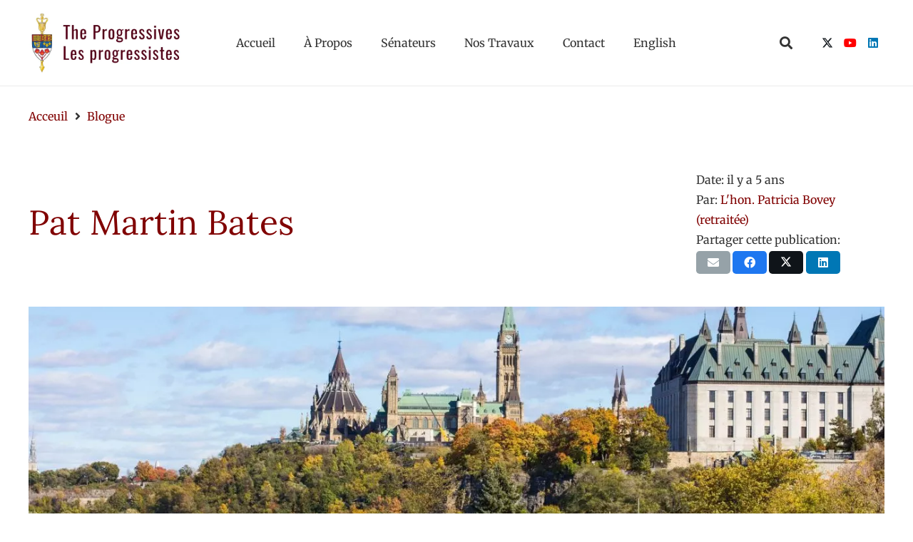

--- FILE ---
content_type: text/html; charset=UTF-8
request_url: https://theprogressives.ca/fr/blogue/pat-martin-bates/
body_size: 12974
content:
<!DOCTYPE HTML>
<html lang="fr-FR">
<head>
	<meta charset="UTF-8">
	<title>Pat Martin Bates - The Progressive Senate Group</title>
<meta name='robots' content='max-image-preview:large' />
<link rel="alternate" hreflang="en" href="https://theprogressives.ca/blog/pat-martin-bates/" />
<link rel="alternate" hreflang="fr" href="https://theprogressives.ca/fr/blogue/pat-martin-bates/" />
<link rel="alternate" hreflang="x-default" href="https://theprogressives.ca/blog/pat-martin-bates/" />
<link rel='dns-prefetch' href='//fonts.googleapis.com' />
<link rel='dns-prefetch' href='//fonts.gstatic.com' />
<link rel='dns-prefetch' href='//ajax.googleapis.com' />
<link rel='dns-prefetch' href='//apis.google.com' />
<link rel='dns-prefetch' href='//google-analytics.com' />
<link rel='dns-prefetch' href='//www.google-analytics.com' />
<link rel='dns-prefetch' href='//ssl.google-analytics.com' />
<link rel='dns-prefetch' href='//youtube.com' />
<link rel='dns-prefetch' href='//s.gravatar.com' />
<link rel='dns-prefetch' href='//hb.wpmucdn.com' />
<link href='//hb.wpmucdn.com' rel='preconnect' />
<link rel="alternate" type="application/rss+xml" title="The Progressive Senate Group &raquo; Flux" href="https://theprogressives.ca/fr/feed/" />
<link rel="alternate" type="application/rss+xml" title="The Progressive Senate Group &raquo; Flux des commentaires" href="https://theprogressives.ca/fr/comments/feed/" />
<link rel="alternate" title="oEmbed (JSON)" type="application/json+oembed" href="https://theprogressives.ca/fr/wp-json/oembed/1.0/embed?url=https%3A%2F%2Ftheprogressives.ca%2Ffr%2Fblogue%2Fpat-martin-bates%2F" />
<link rel="alternate" title="oEmbed (XML)" type="text/xml+oembed" href="https://theprogressives.ca/fr/wp-json/oembed/1.0/embed?url=https%3A%2F%2Ftheprogressives.ca%2Ffr%2Fblogue%2Fpat-martin-bates%2F&#038;format=xml" />
		<style>
			.lazyload,
			.lazyloading {
				max-width: 100%;
			}
		</style>
		<meta name="viewport" content="width=device-width, initial-scale=1">
<meta name="theme-color" content="#f5f5f5">
<meta property="og:locale:alternate" content="en_US">
<style id='wp-img-auto-sizes-contain-inline-css'>
img:is([sizes=auto i],[sizes^="auto," i]){contain-intrinsic-size:3000px 1500px}
/*# sourceURL=wp-img-auto-sizes-contain-inline-css */
</style>
<link rel='stylesheet' id='wphb-1-css' href='https://hb.wpmucdn.com/theprogressives.ca/ee0e8658-e34b-4d76-9a7a-225b420be9d3.css' media='all' />
<script></script><link rel="https://api.w.org/" href="https://theprogressives.ca/fr/wp-json/" /><link rel="alternate" title="JSON" type="application/json" href="https://theprogressives.ca/fr/wp-json/wp/v2/posts/841" /><link rel="EditURI" type="application/rsd+xml" title="RSD" href="https://theprogressives.ca/xmlrpc.php?rsd" />
<link rel='shortlink' href='https://theprogressives.ca/fr/?p=841' />
<meta name="generator" content="WPML ver:4.8.6 stt:1,4;" />
		<script>
			document.documentElement.className = document.documentElement.className.replace('no-js', 'js');
		</script>
				<style>
			.no-js img.lazyload {
				display: none;
			}

			figure.wp-block-image img.lazyloading {
				min-width: 150px;
			}

			.lazyload,
			.lazyloading {
				--smush-placeholder-width: 100px;
				--smush-placeholder-aspect-ratio: 1/1;
				width: var(--smush-image-width, var(--smush-placeholder-width)) !important;
				aspect-ratio: var(--smush-image-aspect-ratio, var(--smush-placeholder-aspect-ratio)) !important;
			}

						.lazyload, .lazyloading {
				opacity: 0;
			}

			.lazyloaded {
				opacity: 1;
				transition: opacity 400ms;
				transition-delay: 0ms;
			}

					</style>
				<script id="us_add_no_touch">
			if ( ! /Android|webOS|iPhone|iPad|iPod|BlackBerry|IEMobile|Opera Mini/i.test( navigator.userAgent ) ) {
				document.documentElement.classList.add( "no-touch" );
			}
		</script>
				<script id="us_color_scheme_switch_class">
			if ( document.cookie.includes( "us_color_scheme_switch_is_on=true" ) ) {
				document.documentElement.classList.add( "us-color-scheme-on" );
			}
		</script>
		<!-- SEO meta tags powered by SmartCrawl https://wpmudev.com/project/smartcrawl-wordpress-seo/ -->
<link rel="canonical" href="https://theprogressives.ca/fr/blogue/pat-martin-bates/" />
<meta name="description" content="J’ai eu le plaisir de m’entretenir avec CBC Nouveau-Brunswick au sujet d’un artiste de Saint-Jean, Pat Martin Bates. Cliquez sur le lien ci-dessous pour éco ..." />
<script type="application/ld+json">{"@context":"https:\/\/schema.org","@graph":[{"@type":"Organization","@id":"https:\/\/theprogressives.ca\/#schema-publishing-organization","url":"https:\/\/theprogressives.ca","name":"The Progressive Senate Group","logo":{"@type":"ImageObject","@id":"https:\/\/theprogressives.ca\/#schema-organization-logo","url":"https:\/\/theprogressives.ca\/wp-content\/uploads\/2021\/03\/logo-progressives-circle.jpg","height":60,"width":60}},{"@type":"WebSite","@id":"https:\/\/theprogressives.ca\/#schema-website","url":"https:\/\/theprogressives.ca","name":"The Progressive Senate Group - Parliamentary Senators working for Canadians","encoding":"UTF-8","potentialAction":{"@type":"SearchAction","target":"https:\/\/theprogressives.ca\/fr\/search\/{search_term_string}\/","query-input":"required name=search_term_string"},"image":{"@type":"ImageObject","@id":"https:\/\/theprogressives.ca\/#schema-site-logo","url":"https:\/\/theprogressives.ca\/wp-content\/uploads\/2021\/03\/logo-custom-progressives-stacked-text.jpg","height":250,"width":600}},{"@type":"BreadcrumbList","@id":"https:\/\/theprogressives.ca\/fr\/blogue\/pat-martin-bates\/?page&name=pat-martin-bates&category_name=blogue\/#breadcrumb","itemListElement":[{"@type":"ListItem","position":1,"name":"Home","item":"https:\/\/theprogressives.ca"},{"@type":"ListItem","position":2,"name":"Blogue","item":"https:\/\/theprogressives.ca\/fr\/categorie\/blogue\/"},{"@type":"ListItem","position":3,"name":"Pat Martin Bates"}]},{"@type":"Person","@id":"https:\/\/theprogressives.ca\/fr\/author\/progsenate\/#schema-author","name":"Webmaster"},{"@type":"WebPage","@id":"https:\/\/theprogressives.ca\/fr\/blogue\/pat-martin-bates\/#schema-webpage","isPartOf":{"@id":"https:\/\/theprogressives.ca\/#schema-website"},"publisher":{"@id":"https:\/\/theprogressives.ca\/#schema-publishing-organization"},"url":"https:\/\/theprogressives.ca\/fr\/blogue\/pat-martin-bates\/"},{"@type":"BlogPosting","headline":"Pat Martin Bates - The Progressive Senate Group","name":"Pat Martin Bates","description":"J\u2019ai eu le plaisir de m\u2019entretenir avec CBC Nouveau-Brunswick au sujet d\u2019un artiste de Saint-Jean, Pat Martin Bates. Cliquez sur le lien ci-dessous pour \u00e9co ...","url":"https:\/\/theprogressives.ca\/fr\/blogue\/pat-martin-bates\/","thumbnailUrl":"https:\/\/theprogressives.ca\/wp-content\/uploads\/2021\/03\/the-progressive-senate-group-parliament-hill-supreme-court-pixabay-pet_orient.jpg","dateModified":"2021-06-23 18:02:46","datePublished":"2021-03-06 11:55:29","image":[{"@type":"ImageObject","@id":"https:\/\/theprogressives.ca\/fr\/blogue\/pat-martin-bates\/#schema-article-image","url":"https:\/\/theprogressives.ca\/wp-content\/uploads\/2021\/03\/the-progressive-senate-group-parliament-hill-supreme-court-pixabay-pet_orient.jpg","height":"1280","width":"1920"}],"publisher":{"@type":"Organization","logo":{"@type":"ImageObject","@id":"https:\/\/theprogressives.ca\/#schema-organization-logo","url":"https:\/\/theprogressives.ca\/wp-content\/uploads\/2021\/03\/logo-progressives-circle.jpg","height":"507","width":"500"},"name":"The Progressive Senate Group","url":"https:\/\/theprogressives.ca\/fr\/"}}]}</script>
<meta property="og:type" content="article" />
<meta property="og:url" content="https://theprogressives.ca/fr/blogue/pat-martin-bates/" />
<meta property="og:title" content="Pat Martin Bates - The Progressive Senate Group" />
<meta property="og:description" content="J’ai eu le plaisir de m’entretenir avec CBC Nouveau-Brunswick au sujet d’un artiste de Saint-Jean, Pat Martin Bates. Cliquez sur le lien ci-dessous pour éco ..." />
<meta property="og:image" content="https://theprogressives.ca/wp-content/uploads/2021/03/the-progressive-senate-group-parliament-hill-supreme-court-pixabay-pet_orient.jpg" />
<meta property="og:image:width" content="1920" />
<meta property="og:image:height" content="1280" />
<meta property="article:published_time" content="2021-03-06T11:55:29" />
<meta property="article:author" content="Webmaster" />
<meta name="twitter:card" content="summary_large_image" />
<meta name="twitter:site" content="prog_senate" />
<meta name="twitter:title" content="Pat Martin Bates - The Progressive Senate Group" />
<meta name="twitter:description" content="J’ai eu le plaisir de m’entretenir avec CBC Nouveau-Brunswick au sujet d’un artiste de Saint-Jean, Pat Martin Bates. Cliquez sur le lien ci-dessous pour éco ..." />
<meta name="twitter:image" content="https://theprogressives.ca/wp-content/uploads/2021/03/the-progressive-senate-group-parliament-hill-supreme-court-pixabay-pet_orient.jpg" />
<!-- /SEO -->
<meta name="generator" content="Powered by WPBakery Page Builder - drag and drop page builder for WordPress."/>
<link rel="icon" href="https://theprogressives.ca/wp-content/uploads/2021/05/favicon.png" sizes="32x32" />
<link rel="icon" href="https://theprogressives.ca/wp-content/uploads/2021/05/favicon.png" sizes="192x192" />
<link rel="apple-touch-icon" href="https://theprogressives.ca/wp-content/uploads/2021/05/favicon.png" />
<meta name="msapplication-TileImage" content="https://theprogressives.ca/wp-content/uploads/2021/05/favicon.png" />
<noscript><style> .wpb_animate_when_almost_visible { opacity: 1; }</style></noscript>		<style id="us-icon-fonts">@font-face{font-display:swap;font-style:normal;font-family:"fontawesome";font-weight:900;src:url("https://theprogressives.ca/wp-content/themes/Impreza/fonts/fa-solid-900.woff2?ver=8.42") format("woff2")}.fas{font-family:"fontawesome";font-weight:900}@font-face{font-display:swap;font-style:normal;font-family:"Font Awesome 5 Brands";font-weight:400;src:url("https://theprogressives.ca/wp-content/themes/Impreza/fonts/fa-brands-400.woff2?ver=8.42") format("woff2")}.fab{font-family:"Font Awesome 5 Brands";font-weight:400}</style>
				<style id="us-current-header-css"> .l-subheader.at_middle,.l-subheader.at_middle .w-dropdown-list,.l-subheader.at_middle .type_mobile .w-nav-list.level_1{background:var(--color-header-middle-bg);color:var(--color-header-middle-text)}.no-touch .l-subheader.at_middle a:hover,.no-touch .l-header.bg_transparent .l-subheader.at_middle .w-dropdown.opened a:hover{color:var(--color-header-middle-text-hover)}.l-header.bg_transparent:not(.sticky) .l-subheader.at_middle{background:var(--color-header-transparent-bg);color:var(--color-header-transparent-text)}.no-touch .l-header.bg_transparent:not(.sticky) .at_middle .w-cart-link:hover,.no-touch .l-header.bg_transparent:not(.sticky) .at_middle .w-text a:hover,.no-touch .l-header.bg_transparent:not(.sticky) .at_middle .w-html a:hover,.no-touch .l-header.bg_transparent:not(.sticky) .at_middle .w-nav>a:hover,.no-touch .l-header.bg_transparent:not(.sticky) .at_middle .w-menu a:hover,.no-touch .l-header.bg_transparent:not(.sticky) .at_middle .w-search>a:hover,.no-touch .l-header.bg_transparent:not(.sticky) .at_middle .w-socials.shape_none.color_text a:hover,.no-touch .l-header.bg_transparent:not(.sticky) .at_middle .w-socials.shape_none.color_link a:hover,.no-touch .l-header.bg_transparent:not(.sticky) .at_middle .w-dropdown a:hover,.no-touch .l-header.bg_transparent:not(.sticky) .at_middle .type_desktop .menu-item.level_1.opened>a,.no-touch .l-header.bg_transparent:not(.sticky) .at_middle .type_desktop .menu-item.level_1:hover>a{color:var(--color-header-transparent-text-hover)}.header_ver .l-header{background:var(--color-header-middle-bg);color:var(--color-header-middle-text)}@media (min-width:901px){.hidden_for_default{display:none!important}.l-subheader.at_top{display:none}.l-subheader.at_bottom{display:none}.l-header{position:relative;z-index:111}.l-subheader{margin:0 auto}.l-subheader.width_full{padding-left:1.5rem;padding-right:1.5rem}.l-subheader-h{display:flex;align-items:center;position:relative;margin:0 auto;max-width:var(--site-content-width,1200px);height:inherit}.w-header-show{display:none}.l-header.pos_fixed{position:fixed;left:var(--site-outline-width,0);right:var(--site-outline-width,0)}.l-header.pos_fixed:not(.notransition) .l-subheader{transition-property:transform,background,box-shadow,line-height,height,visibility;transition-duration:.3s;transition-timing-function:cubic-bezier(.78,.13,.15,.86)}.headerinpos_bottom.sticky_first_section .l-header.pos_fixed{position:fixed!important}.header_hor .l-header.sticky_auto_hide{transition:margin .3s cubic-bezier(.78,.13,.15,.86) .1s}.header_hor .l-header.sticky_auto_hide.down{margin-top:calc(-1.1 * var(--header-sticky-height,0px) )}.l-header.bg_transparent:not(.sticky) .l-subheader{box-shadow:none!important;background:none}.l-header.bg_transparent~.l-main .l-section.width_full.height_auto:first-of-type>.l-section-h{padding-top:0!important;padding-bottom:0!important}.l-header.pos_static.bg_transparent{position:absolute;left:var(--site-outline-width,0);right:var(--site-outline-width,0)}.l-subheader.width_full .l-subheader-h{max-width:none!important}.l-header.shadow_thin .l-subheader.at_middle,.l-header.shadow_thin .l-subheader.at_bottom{box-shadow:0 1px 0 rgba(0,0,0,0.08)}.l-header.shadow_wide .l-subheader.at_middle,.l-header.shadow_wide .l-subheader.at_bottom{box-shadow:0 3px 5px -1px rgba(0,0,0,0.1),0 2px 1px -1px rgba(0,0,0,0.05)}.header_hor .l-subheader-cell>.w-cart{margin-left:0;margin-right:0}:root{--header-height:120px;--header-sticky-height:90px}.l-header:before{content:'120'}.l-header.sticky:before{content:'90'}.l-subheader.at_top{line-height:40px;height:40px;overflow:visible;visibility:visible}.l-header.sticky .l-subheader.at_top{line-height:40px;height:40px;overflow:visible;visibility:visible}.l-subheader.at_middle{line-height:120px;height:120px;overflow:visible;visibility:visible}.l-header.sticky .l-subheader.at_middle{line-height:90px;height:90px;overflow:visible;visibility:visible}.l-subheader.at_middle .l-subheader-cell.at_left,.l-subheader.at_middle .l-subheader-cell.at_right{display:flex;flex-basis:100px}.l-subheader.at_bottom{line-height:50px;height:50px;overflow:visible;visibility:visible}.l-header.sticky .l-subheader.at_bottom{line-height:50px;height:50px;overflow:visible;visibility:visible}.headerinpos_above .l-header.pos_fixed{overflow:hidden;transition:transform 0.3s;transform:translate3d(0,-100%,0)}.headerinpos_above .l-header.pos_fixed.sticky{overflow:visible;transform:none}.headerinpos_above .l-header.pos_fixed~.l-section>.l-section-h,.headerinpos_above .l-header.pos_fixed~.l-main .l-section:first-of-type>.l-section-h{padding-top:0!important}.headerinpos_below .l-header.pos_fixed:not(.sticky){position:absolute;top:100%}.headerinpos_below .l-header.pos_fixed~.l-main>.l-section:first-of-type>.l-section-h{padding-top:0!important}.headerinpos_below .l-header.pos_fixed~.l-main .l-section.full_height:nth-of-type(2){min-height:100vh}.headerinpos_below .l-header.pos_fixed~.l-main>.l-section:nth-of-type(2)>.l-section-h{padding-top:var(--header-height)}.headerinpos_bottom .l-header.pos_fixed:not(.sticky){position:absolute;top:100vh}.headerinpos_bottom .l-header.pos_fixed~.l-main>.l-section:first-of-type>.l-section-h{padding-top:0!important}.headerinpos_bottom .l-header.pos_fixed~.l-main>.l-section:first-of-type>.l-section-h{padding-bottom:var(--header-height)}.headerinpos_bottom .l-header.pos_fixed.bg_transparent~.l-main .l-section.valign_center:not(.height_auto):first-of-type>.l-section-h{top:calc( var(--header-height) / 2 )}.headerinpos_bottom .l-header.pos_fixed:not(.sticky) .w-cart.layout_dropdown .w-cart-content,.headerinpos_bottom .l-header.pos_fixed:not(.sticky) .w-nav.type_desktop .w-nav-list.level_2{bottom:100%;transform-origin:0 100%}.headerinpos_bottom .l-header.pos_fixed:not(.sticky) .w-nav.type_mobile.m_layout_dropdown .w-nav-list.level_1{top:auto;bottom:100%;box-shadow:var(--box-shadow-up)}.headerinpos_bottom .l-header.pos_fixed:not(.sticky) .w-nav.type_desktop .w-nav-list.level_3,.headerinpos_bottom .l-header.pos_fixed:not(.sticky) .w-nav.type_desktop .w-nav-list.level_4{top:auto;bottom:0;transform-origin:0 100%}.headerinpos_bottom .l-header.pos_fixed:not(.sticky) .w-dropdown-list{top:auto;bottom:-0.4em;padding-top:0.4em;padding-bottom:2.4em}.admin-bar .l-header.pos_static.bg_solid~.l-main .l-section.full_height:first-of-type{min-height:calc( 100vh - var(--header-height) - 32px )}.admin-bar .l-header.pos_fixed:not(.sticky_auto_hide)~.l-main .l-section.full_height:not(:first-of-type){min-height:calc( 100vh - var(--header-sticky-height) - 32px )}.admin-bar.headerinpos_below .l-header.pos_fixed~.l-main .l-section.full_height:nth-of-type(2){min-height:calc(100vh - 32px)}}@media (min-width:1025px) and (max-width:900px){.hidden_for_laptops{display:none!important}.l-subheader.at_top{display:none}.l-subheader.at_bottom{display:none}.l-header{position:relative;z-index:111}.l-subheader{margin:0 auto}.l-subheader.width_full{padding-left:1.5rem;padding-right:1.5rem}.l-subheader-h{display:flex;align-items:center;position:relative;margin:0 auto;max-width:var(--site-content-width,1200px);height:inherit}.w-header-show{display:none}.l-header.pos_fixed{position:fixed;left:var(--site-outline-width,0);right:var(--site-outline-width,0)}.l-header.pos_fixed:not(.notransition) .l-subheader{transition-property:transform,background,box-shadow,line-height,height,visibility;transition-duration:.3s;transition-timing-function:cubic-bezier(.78,.13,.15,.86)}.headerinpos_bottom.sticky_first_section .l-header.pos_fixed{position:fixed!important}.header_hor .l-header.sticky_auto_hide{transition:margin .3s cubic-bezier(.78,.13,.15,.86) .1s}.header_hor .l-header.sticky_auto_hide.down{margin-top:calc(-1.1 * var(--header-sticky-height,0px) )}.l-header.bg_transparent:not(.sticky) .l-subheader{box-shadow:none!important;background:none}.l-header.bg_transparent~.l-main .l-section.width_full.height_auto:first-of-type>.l-section-h{padding-top:0!important;padding-bottom:0!important}.l-header.pos_static.bg_transparent{position:absolute;left:var(--site-outline-width,0);right:var(--site-outline-width,0)}.l-subheader.width_full .l-subheader-h{max-width:none!important}.l-header.shadow_thin .l-subheader.at_middle,.l-header.shadow_thin .l-subheader.at_bottom{box-shadow:0 1px 0 rgba(0,0,0,0.08)}.l-header.shadow_wide .l-subheader.at_middle,.l-header.shadow_wide .l-subheader.at_bottom{box-shadow:0 3px 5px -1px rgba(0,0,0,0.1),0 2px 1px -1px rgba(0,0,0,0.05)}.header_hor .l-subheader-cell>.w-cart{margin-left:0;margin-right:0}:root{--header-height:120px;--header-sticky-height:90px}.l-header:before{content:'120'}.l-header.sticky:before{content:'90'}.l-subheader.at_top{line-height:40px;height:40px;overflow:visible;visibility:visible}.l-header.sticky .l-subheader.at_top{line-height:40px;height:40px;overflow:visible;visibility:visible}.l-subheader.at_middle{line-height:120px;height:120px;overflow:visible;visibility:visible}.l-header.sticky .l-subheader.at_middle{line-height:90px;height:90px;overflow:visible;visibility:visible}.l-subheader.at_middle .l-subheader-cell.at_left,.l-subheader.at_middle .l-subheader-cell.at_right{display:flex;flex-basis:100px}.l-subheader.at_bottom{line-height:50px;height:50px;overflow:visible;visibility:visible}.l-header.sticky .l-subheader.at_bottom{line-height:50px;height:50px;overflow:visible;visibility:visible}.headerinpos_above .l-header.pos_fixed{overflow:hidden;transition:transform 0.3s;transform:translate3d(0,-100%,0)}.headerinpos_above .l-header.pos_fixed.sticky{overflow:visible;transform:none}.headerinpos_above .l-header.pos_fixed~.l-section>.l-section-h,.headerinpos_above .l-header.pos_fixed~.l-main .l-section:first-of-type>.l-section-h{padding-top:0!important}.headerinpos_below .l-header.pos_fixed:not(.sticky){position:absolute;top:100%}.headerinpos_below .l-header.pos_fixed~.l-main>.l-section:first-of-type>.l-section-h{padding-top:0!important}.headerinpos_below .l-header.pos_fixed~.l-main .l-section.full_height:nth-of-type(2){min-height:100vh}.headerinpos_below .l-header.pos_fixed~.l-main>.l-section:nth-of-type(2)>.l-section-h{padding-top:var(--header-height)}.headerinpos_bottom .l-header.pos_fixed:not(.sticky){position:absolute;top:100vh}.headerinpos_bottom .l-header.pos_fixed~.l-main>.l-section:first-of-type>.l-section-h{padding-top:0!important}.headerinpos_bottom .l-header.pos_fixed~.l-main>.l-section:first-of-type>.l-section-h{padding-bottom:var(--header-height)}.headerinpos_bottom .l-header.pos_fixed.bg_transparent~.l-main .l-section.valign_center:not(.height_auto):first-of-type>.l-section-h{top:calc( var(--header-height) / 2 )}.headerinpos_bottom .l-header.pos_fixed:not(.sticky) .w-cart.layout_dropdown .w-cart-content,.headerinpos_bottom .l-header.pos_fixed:not(.sticky) .w-nav.type_desktop .w-nav-list.level_2{bottom:100%;transform-origin:0 100%}.headerinpos_bottom .l-header.pos_fixed:not(.sticky) .w-nav.type_mobile.m_layout_dropdown .w-nav-list.level_1{top:auto;bottom:100%;box-shadow:var(--box-shadow-up)}.headerinpos_bottom .l-header.pos_fixed:not(.sticky) .w-nav.type_desktop .w-nav-list.level_3,.headerinpos_bottom .l-header.pos_fixed:not(.sticky) .w-nav.type_desktop .w-nav-list.level_4{top:auto;bottom:0;transform-origin:0 100%}.headerinpos_bottom .l-header.pos_fixed:not(.sticky) .w-dropdown-list{top:auto;bottom:-0.4em;padding-top:0.4em;padding-bottom:2.4em}.admin-bar .l-header.pos_static.bg_solid~.l-main .l-section.full_height:first-of-type{min-height:calc( 100vh - var(--header-height) - 32px )}.admin-bar .l-header.pos_fixed:not(.sticky_auto_hide)~.l-main .l-section.full_height:not(:first-of-type){min-height:calc( 100vh - var(--header-sticky-height) - 32px )}.admin-bar.headerinpos_below .l-header.pos_fixed~.l-main .l-section.full_height:nth-of-type(2){min-height:calc(100vh - 32px)}}@media (min-width:601px) and (max-width:1024px){.hidden_for_tablets{display:none!important}.l-subheader.at_top{display:none}.l-subheader.at_bottom{display:none}.l-header{position:relative;z-index:111}.l-subheader{margin:0 auto}.l-subheader.width_full{padding-left:1.5rem;padding-right:1.5rem}.l-subheader-h{display:flex;align-items:center;position:relative;margin:0 auto;max-width:var(--site-content-width,1200px);height:inherit}.w-header-show{display:none}.l-header.pos_fixed{position:fixed;left:var(--site-outline-width,0);right:var(--site-outline-width,0)}.l-header.pos_fixed:not(.notransition) .l-subheader{transition-property:transform,background,box-shadow,line-height,height,visibility;transition-duration:.3s;transition-timing-function:cubic-bezier(.78,.13,.15,.86)}.headerinpos_bottom.sticky_first_section .l-header.pos_fixed{position:fixed!important}.header_hor .l-header.sticky_auto_hide{transition:margin .3s cubic-bezier(.78,.13,.15,.86) .1s}.header_hor .l-header.sticky_auto_hide.down{margin-top:calc(-1.1 * var(--header-sticky-height,0px) )}.l-header.bg_transparent:not(.sticky) .l-subheader{box-shadow:none!important;background:none}.l-header.bg_transparent~.l-main .l-section.width_full.height_auto:first-of-type>.l-section-h{padding-top:0!important;padding-bottom:0!important}.l-header.pos_static.bg_transparent{position:absolute;left:var(--site-outline-width,0);right:var(--site-outline-width,0)}.l-subheader.width_full .l-subheader-h{max-width:none!important}.l-header.shadow_thin .l-subheader.at_middle,.l-header.shadow_thin .l-subheader.at_bottom{box-shadow:0 1px 0 rgba(0,0,0,0.08)}.l-header.shadow_wide .l-subheader.at_middle,.l-header.shadow_wide .l-subheader.at_bottom{box-shadow:0 3px 5px -1px rgba(0,0,0,0.1),0 2px 1px -1px rgba(0,0,0,0.05)}.header_hor .l-subheader-cell>.w-cart{margin-left:0;margin-right:0}:root{--header-height:100px;--header-sticky-height:100px}.l-header:before{content:'100'}.l-header.sticky:before{content:'100'}.l-subheader.at_top{line-height:40px;height:40px;overflow:visible;visibility:visible}.l-header.sticky .l-subheader.at_top{line-height:40px;height:40px;overflow:visible;visibility:visible}.l-subheader.at_middle{line-height:100px;height:100px;overflow:visible;visibility:visible}.l-header.sticky .l-subheader.at_middle{line-height:100px;height:100px;overflow:visible;visibility:visible}.l-subheader.at_bottom{line-height:50px;height:50px;overflow:visible;visibility:visible}.l-header.sticky .l-subheader.at_bottom{line-height:50px;height:50px;overflow:visible;visibility:visible}}@media (max-width:600px){.hidden_for_mobiles{display:none!important}.l-subheader.at_top{display:none}.l-subheader.at_bottom{display:none}.l-header{position:relative;z-index:111}.l-subheader{margin:0 auto}.l-subheader.width_full{padding-left:1.5rem;padding-right:1.5rem}.l-subheader-h{display:flex;align-items:center;position:relative;margin:0 auto;max-width:var(--site-content-width,1200px);height:inherit}.w-header-show{display:none}.l-header.pos_fixed{position:fixed;left:var(--site-outline-width,0);right:var(--site-outline-width,0)}.l-header.pos_fixed:not(.notransition) .l-subheader{transition-property:transform,background,box-shadow,line-height,height,visibility;transition-duration:.3s;transition-timing-function:cubic-bezier(.78,.13,.15,.86)}.headerinpos_bottom.sticky_first_section .l-header.pos_fixed{position:fixed!important}.header_hor .l-header.sticky_auto_hide{transition:margin .3s cubic-bezier(.78,.13,.15,.86) .1s}.header_hor .l-header.sticky_auto_hide.down{margin-top:calc(-1.1 * var(--header-sticky-height,0px) )}.l-header.bg_transparent:not(.sticky) .l-subheader{box-shadow:none!important;background:none}.l-header.bg_transparent~.l-main .l-section.width_full.height_auto:first-of-type>.l-section-h{padding-top:0!important;padding-bottom:0!important}.l-header.pos_static.bg_transparent{position:absolute;left:var(--site-outline-width,0);right:var(--site-outline-width,0)}.l-subheader.width_full .l-subheader-h{max-width:none!important}.l-header.shadow_thin .l-subheader.at_middle,.l-header.shadow_thin .l-subheader.at_bottom{box-shadow:0 1px 0 rgba(0,0,0,0.08)}.l-header.shadow_wide .l-subheader.at_middle,.l-header.shadow_wide .l-subheader.at_bottom{box-shadow:0 3px 5px -1px rgba(0,0,0,0.1),0 2px 1px -1px rgba(0,0,0,0.05)}.header_hor .l-subheader-cell>.w-cart{margin-left:0;margin-right:0}:root{--header-height:80px;--header-sticky-height:0px}.l-header:before{content:'80'}.l-header.sticky:before{content:'0'}.l-subheader.at_top{line-height:40px;height:40px;overflow:visible;visibility:visible}.l-header.sticky .l-subheader.at_top{line-height:40px;height:40px;overflow:visible;visibility:visible}.l-subheader.at_middle{line-height:80px;height:80px;overflow:visible;visibility:visible}.l-header.sticky .l-subheader.at_middle{line-height:0px;height:0px;overflow:hidden;visibility:hidden}.l-subheader.at_bottom{line-height:50px;height:50px;overflow:visible;visibility:visible}.l-header.sticky .l-subheader.at_bottom{line-height:50px;height:50px;overflow:visible;visibility:visible}}@media (min-width:901px){.ush_image_1{height:90px!important}.l-header.sticky .ush_image_1{height:90px!important}}@media (min-width:1025px) and (max-width:900px){.ush_image_1{height:30px!important}.l-header.sticky .ush_image_1{height:30px!important}}@media (min-width:601px) and (max-width:1024px){.ush_image_1{height:80px!important}.l-header.sticky .ush_image_1{height:80px!important}}@media (max-width:600px){.ush_image_1{height:60px!important}.l-header.sticky .ush_image_1{height:60px!important}}.header_hor .ush_menu_1.type_desktop .menu-item.level_1>a:not(.w-btn){padding-left:20px;padding-right:20px}.header_hor .ush_menu_1.type_desktop .menu-item.level_1>a.w-btn{margin-left:20px;margin-right:20px}.header_hor .ush_menu_1.type_desktop.align-edges>.w-nav-list.level_1{margin-left:-20px;margin-right:-20px}.header_ver .ush_menu_1.type_desktop .menu-item.level_1>a:not(.w-btn){padding-top:20px;padding-bottom:20px}.header_ver .ush_menu_1.type_desktop .menu-item.level_1>a.w-btn{margin-top:20px;margin-bottom:20px}.ush_menu_1.type_desktop .menu-item:not(.level_1){font-size:1rem}.ush_menu_1.type_mobile .w-nav-anchor.level_1,.ush_menu_1.type_mobile .w-nav-anchor.level_1 + .w-nav-arrow{font-size:1.1rem}.ush_menu_1.type_mobile .w-nav-anchor:not(.level_1),.ush_menu_1.type_mobile .w-nav-anchor:not(.level_1) + .w-nav-arrow{font-size:0.9rem}@media (min-width:901px){.ush_menu_1 .w-nav-icon{--icon-size:24px;--icon-size-int:24}}@media (min-width:1025px) and (max-width:900px){.ush_menu_1 .w-nav-icon{--icon-size:32px;--icon-size-int:32}}@media (min-width:601px) and (max-width:1024px){.ush_menu_1 .w-nav-icon{--icon-size:24px;--icon-size-int:24}}@media (max-width:600px){.ush_menu_1 .w-nav-icon{--icon-size:24px;--icon-size-int:24}}@media screen and (max-width:1199px){.w-nav.ush_menu_1>.w-nav-list.level_1{display:none}.ush_menu_1 .w-nav-control{display:flex}}.no-touch .ush_menu_1 .w-nav-item.level_1.opened>a:not(.w-btn),.no-touch .ush_menu_1 .w-nav-item.level_1:hover>a:not(.w-btn){background:transparent;color:var(--color-header-middle-text-hover)}.ush_menu_1 .w-nav-item.level_1.current-menu-item>a:not(.w-btn),.ush_menu_1 .w-nav-item.level_1.current-menu-ancestor>a:not(.w-btn),.ush_menu_1 .w-nav-item.level_1.current-page-ancestor>a:not(.w-btn){background:transparent;color:var(--color-header-middle-text-hover)}.l-header.bg_transparent:not(.sticky) .ush_menu_1.type_desktop .w-nav-item.level_1.current-menu-item>a:not(.w-btn),.l-header.bg_transparent:not(.sticky) .ush_menu_1.type_desktop .w-nav-item.level_1.current-menu-ancestor>a:not(.w-btn),.l-header.bg_transparent:not(.sticky) .ush_menu_1.type_desktop .w-nav-item.level_1.current-page-ancestor>a:not(.w-btn){background:transparent;color:var(--color-header-transparent-text-hover)}.ush_menu_1 .w-nav-list:not(.level_1){background:var(--color-header-middle-bg);color:var(--color-header-middle-text)}.no-touch .ush_menu_1 .w-nav-item:not(.level_1)>a:focus,.no-touch .ush_menu_1 .w-nav-item:not(.level_1):hover>a{background:transparent;color:var(--color-header-middle-text-hover)}.ush_menu_1 .w-nav-item:not(.level_1).current-menu-item>a,.ush_menu_1 .w-nav-item:not(.level_1).current-menu-ancestor>a,.ush_menu_1 .w-nav-item:not(.level_1).current-page-ancestor>a{background:transparent;color:var(--color-header-middle-text-hover)}@media (min-width:901px){.ush_search_1.layout_simple{max-width:300px}.ush_search_1.layout_modern.active{width:300px}.ush_search_1{font-size:18px}}@media (min-width:1025px) and (max-width:900px){.ush_search_1.layout_simple{max-width:250px}.ush_search_1.layout_modern.active{width:250px}.ush_search_1{font-size:24px}}@media (min-width:601px) and (max-width:1024px){.ush_search_1.layout_simple{max-width:300px}.ush_search_1.layout_modern.active{width:300px}.ush_search_1{font-size:20px}}@media (max-width:600px){.ush_search_1{font-size:22px}}.ush_socials_1 .w-socials-list{margin:-0em}.ush_socials_1 .w-socials-item{padding:0em}</style>
		<style id="us-design-options-css">.us_custom_74e066d2{color:var(--color-content-link)!important}.us_custom_4af741be{padding:0!important;margin:0!important}.us_custom_0469f2a2{margin-top:1%!important;margin-bottom:3%!important}.us_custom_eba82099{margin-top:3%!important;background:#ffffff!important}.us_custom_4fb9e5a3{background:#ffffff!important}.us_custom_ecdbe7b0{color:#5e5e5e!important;font-family:Arial,Helvetica,sans-serif!important;font-size:12px!important;margin-top:5%!important;margin-bottom:3%!important}.us_custom_a16392b1{line-height:20px!important}</style><style id='global-styles-inline-css'>
:root{--wp--preset--aspect-ratio--square: 1;--wp--preset--aspect-ratio--4-3: 4/3;--wp--preset--aspect-ratio--3-4: 3/4;--wp--preset--aspect-ratio--3-2: 3/2;--wp--preset--aspect-ratio--2-3: 2/3;--wp--preset--aspect-ratio--16-9: 16/9;--wp--preset--aspect-ratio--9-16: 9/16;--wp--preset--color--black: #000000;--wp--preset--color--cyan-bluish-gray: #abb8c3;--wp--preset--color--white: #ffffff;--wp--preset--color--pale-pink: #f78da7;--wp--preset--color--vivid-red: #cf2e2e;--wp--preset--color--luminous-vivid-orange: #ff6900;--wp--preset--color--luminous-vivid-amber: #fcb900;--wp--preset--color--light-green-cyan: #7bdcb5;--wp--preset--color--vivid-green-cyan: #00d084;--wp--preset--color--pale-cyan-blue: #8ed1fc;--wp--preset--color--vivid-cyan-blue: #0693e3;--wp--preset--color--vivid-purple: #9b51e0;--wp--preset--gradient--vivid-cyan-blue-to-vivid-purple: linear-gradient(135deg,rgb(6,147,227) 0%,rgb(155,81,224) 100%);--wp--preset--gradient--light-green-cyan-to-vivid-green-cyan: linear-gradient(135deg,rgb(122,220,180) 0%,rgb(0,208,130) 100%);--wp--preset--gradient--luminous-vivid-amber-to-luminous-vivid-orange: linear-gradient(135deg,rgb(252,185,0) 0%,rgb(255,105,0) 100%);--wp--preset--gradient--luminous-vivid-orange-to-vivid-red: linear-gradient(135deg,rgb(255,105,0) 0%,rgb(207,46,46) 100%);--wp--preset--gradient--very-light-gray-to-cyan-bluish-gray: linear-gradient(135deg,rgb(238,238,238) 0%,rgb(169,184,195) 100%);--wp--preset--gradient--cool-to-warm-spectrum: linear-gradient(135deg,rgb(74,234,220) 0%,rgb(151,120,209) 20%,rgb(207,42,186) 40%,rgb(238,44,130) 60%,rgb(251,105,98) 80%,rgb(254,248,76) 100%);--wp--preset--gradient--blush-light-purple: linear-gradient(135deg,rgb(255,206,236) 0%,rgb(152,150,240) 100%);--wp--preset--gradient--blush-bordeaux: linear-gradient(135deg,rgb(254,205,165) 0%,rgb(254,45,45) 50%,rgb(107,0,62) 100%);--wp--preset--gradient--luminous-dusk: linear-gradient(135deg,rgb(255,203,112) 0%,rgb(199,81,192) 50%,rgb(65,88,208) 100%);--wp--preset--gradient--pale-ocean: linear-gradient(135deg,rgb(255,245,203) 0%,rgb(182,227,212) 50%,rgb(51,167,181) 100%);--wp--preset--gradient--electric-grass: linear-gradient(135deg,rgb(202,248,128) 0%,rgb(113,206,126) 100%);--wp--preset--gradient--midnight: linear-gradient(135deg,rgb(2,3,129) 0%,rgb(40,116,252) 100%);--wp--preset--font-size--small: 13px;--wp--preset--font-size--medium: 20px;--wp--preset--font-size--large: 36px;--wp--preset--font-size--x-large: 42px;--wp--preset--spacing--20: 0.44rem;--wp--preset--spacing--30: 0.67rem;--wp--preset--spacing--40: 1rem;--wp--preset--spacing--50: 1.5rem;--wp--preset--spacing--60: 2.25rem;--wp--preset--spacing--70: 3.38rem;--wp--preset--spacing--80: 5.06rem;--wp--preset--shadow--natural: 6px 6px 9px rgba(0, 0, 0, 0.2);--wp--preset--shadow--deep: 12px 12px 50px rgba(0, 0, 0, 0.4);--wp--preset--shadow--sharp: 6px 6px 0px rgba(0, 0, 0, 0.2);--wp--preset--shadow--outlined: 6px 6px 0px -3px rgb(255, 255, 255), 6px 6px rgb(0, 0, 0);--wp--preset--shadow--crisp: 6px 6px 0px rgb(0, 0, 0);}:where(.is-layout-flex){gap: 0.5em;}:where(.is-layout-grid){gap: 0.5em;}body .is-layout-flex{display: flex;}.is-layout-flex{flex-wrap: wrap;align-items: center;}.is-layout-flex > :is(*, div){margin: 0;}body .is-layout-grid{display: grid;}.is-layout-grid > :is(*, div){margin: 0;}:where(.wp-block-columns.is-layout-flex){gap: 2em;}:where(.wp-block-columns.is-layout-grid){gap: 2em;}:where(.wp-block-post-template.is-layout-flex){gap: 1.25em;}:where(.wp-block-post-template.is-layout-grid){gap: 1.25em;}.has-black-color{color: var(--wp--preset--color--black) !important;}.has-cyan-bluish-gray-color{color: var(--wp--preset--color--cyan-bluish-gray) !important;}.has-white-color{color: var(--wp--preset--color--white) !important;}.has-pale-pink-color{color: var(--wp--preset--color--pale-pink) !important;}.has-vivid-red-color{color: var(--wp--preset--color--vivid-red) !important;}.has-luminous-vivid-orange-color{color: var(--wp--preset--color--luminous-vivid-orange) !important;}.has-luminous-vivid-amber-color{color: var(--wp--preset--color--luminous-vivid-amber) !important;}.has-light-green-cyan-color{color: var(--wp--preset--color--light-green-cyan) !important;}.has-vivid-green-cyan-color{color: var(--wp--preset--color--vivid-green-cyan) !important;}.has-pale-cyan-blue-color{color: var(--wp--preset--color--pale-cyan-blue) !important;}.has-vivid-cyan-blue-color{color: var(--wp--preset--color--vivid-cyan-blue) !important;}.has-vivid-purple-color{color: var(--wp--preset--color--vivid-purple) !important;}.has-black-background-color{background-color: var(--wp--preset--color--black) !important;}.has-cyan-bluish-gray-background-color{background-color: var(--wp--preset--color--cyan-bluish-gray) !important;}.has-white-background-color{background-color: var(--wp--preset--color--white) !important;}.has-pale-pink-background-color{background-color: var(--wp--preset--color--pale-pink) !important;}.has-vivid-red-background-color{background-color: var(--wp--preset--color--vivid-red) !important;}.has-luminous-vivid-orange-background-color{background-color: var(--wp--preset--color--luminous-vivid-orange) !important;}.has-luminous-vivid-amber-background-color{background-color: var(--wp--preset--color--luminous-vivid-amber) !important;}.has-light-green-cyan-background-color{background-color: var(--wp--preset--color--light-green-cyan) !important;}.has-vivid-green-cyan-background-color{background-color: var(--wp--preset--color--vivid-green-cyan) !important;}.has-pale-cyan-blue-background-color{background-color: var(--wp--preset--color--pale-cyan-blue) !important;}.has-vivid-cyan-blue-background-color{background-color: var(--wp--preset--color--vivid-cyan-blue) !important;}.has-vivid-purple-background-color{background-color: var(--wp--preset--color--vivid-purple) !important;}.has-black-border-color{border-color: var(--wp--preset--color--black) !important;}.has-cyan-bluish-gray-border-color{border-color: var(--wp--preset--color--cyan-bluish-gray) !important;}.has-white-border-color{border-color: var(--wp--preset--color--white) !important;}.has-pale-pink-border-color{border-color: var(--wp--preset--color--pale-pink) !important;}.has-vivid-red-border-color{border-color: var(--wp--preset--color--vivid-red) !important;}.has-luminous-vivid-orange-border-color{border-color: var(--wp--preset--color--luminous-vivid-orange) !important;}.has-luminous-vivid-amber-border-color{border-color: var(--wp--preset--color--luminous-vivid-amber) !important;}.has-light-green-cyan-border-color{border-color: var(--wp--preset--color--light-green-cyan) !important;}.has-vivid-green-cyan-border-color{border-color: var(--wp--preset--color--vivid-green-cyan) !important;}.has-pale-cyan-blue-border-color{border-color: var(--wp--preset--color--pale-cyan-blue) !important;}.has-vivid-cyan-blue-border-color{border-color: var(--wp--preset--color--vivid-cyan-blue) !important;}.has-vivid-purple-border-color{border-color: var(--wp--preset--color--vivid-purple) !important;}.has-vivid-cyan-blue-to-vivid-purple-gradient-background{background: var(--wp--preset--gradient--vivid-cyan-blue-to-vivid-purple) !important;}.has-light-green-cyan-to-vivid-green-cyan-gradient-background{background: var(--wp--preset--gradient--light-green-cyan-to-vivid-green-cyan) !important;}.has-luminous-vivid-amber-to-luminous-vivid-orange-gradient-background{background: var(--wp--preset--gradient--luminous-vivid-amber-to-luminous-vivid-orange) !important;}.has-luminous-vivid-orange-to-vivid-red-gradient-background{background: var(--wp--preset--gradient--luminous-vivid-orange-to-vivid-red) !important;}.has-very-light-gray-to-cyan-bluish-gray-gradient-background{background: var(--wp--preset--gradient--very-light-gray-to-cyan-bluish-gray) !important;}.has-cool-to-warm-spectrum-gradient-background{background: var(--wp--preset--gradient--cool-to-warm-spectrum) !important;}.has-blush-light-purple-gradient-background{background: var(--wp--preset--gradient--blush-light-purple) !important;}.has-blush-bordeaux-gradient-background{background: var(--wp--preset--gradient--blush-bordeaux) !important;}.has-luminous-dusk-gradient-background{background: var(--wp--preset--gradient--luminous-dusk) !important;}.has-pale-ocean-gradient-background{background: var(--wp--preset--gradient--pale-ocean) !important;}.has-electric-grass-gradient-background{background: var(--wp--preset--gradient--electric-grass) !important;}.has-midnight-gradient-background{background: var(--wp--preset--gradient--midnight) !important;}.has-small-font-size{font-size: var(--wp--preset--font-size--small) !important;}.has-medium-font-size{font-size: var(--wp--preset--font-size--medium) !important;}.has-large-font-size{font-size: var(--wp--preset--font-size--large) !important;}.has-x-large-font-size{font-size: var(--wp--preset--font-size--x-large) !important;}
/*# sourceURL=global-styles-inline-css */
</style>
</head>
<body class="wp-singular post-template-default single single-post postid-841 single-format-audio wp-theme-Impreza wp-child-theme-Impreza-child l-body Impreza_8.42 us-core_8.42 header_hor links_underline headerinpos_top state_default wpb-js-composer js-comp-ver-8.7.2 vc_responsive" itemscope itemtype="https://schema.org/WebPage">

<div class="l-canvas type_wide">
	<header id="page-header" class="l-header pos_fixed shadow_thin bg_solid id_713" itemscope itemtype="https://schema.org/WPHeader"><div class="l-subheader at_middle"><div class="l-subheader-h"><div class="l-subheader-cell at_left"><div class="w-image ush_image_1"><a href="/fr/" aria-label="logo-custom-progressives-stacked-text" class="w-image-h"><img width="600" height="250" data-src="https://theprogressives.ca/wp-content/uploads/2021/03/logo-custom-progressives-stacked-text.jpg" class="attachment-full size-full lazyload" alt="" decoding="async" src="[data-uri]" style="--smush-placeholder-width: 600px; --smush-placeholder-aspect-ratio: 600/250;" /></a></div><h1 class="w-text hide-for-sticky hide-for-not-sticky ush_text_1 nowrap"><span class="w-text-h"><span class="w-text-value">Le Groupe progressiste du Sénat &#8211; Les progressistes</span></span></h1></div><div class="l-subheader-cell at_center"><nav class="w-nav type_desktop ush_menu_1 height_full open_on_hover dropdown_height m_align_center m_layout_dropdown dropdown_shadow_wide" itemscope itemtype="https://schema.org/SiteNavigationElement"><a class="w-nav-control" aria-label="Menu" aria-expanded="false" role="button" href="#"><div class="w-nav-icon style_hamburger_1" style="--icon-thickness:3px"><div></div></div></a><ul class="w-nav-list level_1 hide_for_mobiles hover_underline"><li id="menu-item-756" class="menu-item menu-item-type-post_type menu-item-object-page menu-item-home w-nav-item level_1 menu-item-756"><a class="w-nav-anchor level_1" href="https://theprogressives.ca/fr/"><span class="w-nav-title">Accueil</span></a></li><li id="menu-item-821" class="menu-item menu-item-type-post_type menu-item-object-page w-nav-item level_1 menu-item-821"><a class="w-nav-anchor level_1" href="https://theprogressives.ca/fr/a-propos/"><span class="w-nav-title">À Propos</span></a></li><li id="menu-item-777" class="menu-item menu-item-type-post_type menu-item-object-page w-nav-item level_1 menu-item-777"><a class="w-nav-anchor level_1" href="https://theprogressives.ca/fr/rencontrez-les-senateurs/"><span class="w-nav-title">Sénateurs</span></a></li><li id="menu-item-840" class="menu-item menu-item-type-post_type menu-item-object-page w-nav-item level_1 menu-item-840"><a class="w-nav-anchor level_1" href="https://theprogressives.ca/fr/nos-travaux/"><span class="w-nav-title">Nos Travaux</span></a></li><li id="menu-item-833" class="menu-item menu-item-type-post_type menu-item-object-page w-nav-item level_1 menu-item-833"><a class="w-nav-anchor level_1" href="https://theprogressives.ca/fr/contactez-nous/"><span class="w-nav-title">Contact</span></a></li><li id="menu-item-wpml-ls-2-en" class="menu-item wpml-ls-slot-2 wpml-ls-item wpml-ls-item-en wpml-ls-menu-item wpml-ls-first-item wpml-ls-last-item menu-item-type-wpml_ls_menu_item menu-item-object-wpml_ls_menu_item w-nav-item level_1 menu-item-wpml-ls-2-en"><a class="w-nav-anchor level_1" href="https://theprogressives.ca/blog/pat-martin-bates/" title="Passer à English"><span class="w-nav-title"><span class="wpml-ls-native" lang="en">English</span></span></a></li><li class="w-nav-close"></li></ul><div class="w-nav-options hidden" onclick='return {&quot;mobileWidth&quot;:1200,&quot;mobileBehavior&quot;:1}'></div></nav></div><div class="l-subheader-cell at_right"><div class="w-search ush_search_1 elm_in_header us-field-style_1 layout_modern iconpos_right"><a class="w-search-open" role="button" aria-label="Rechercher" href="#"><i class="fas fa-search"></i></a><div class="w-search-form"><form class="w-form-row for_text" role="search" action="https://theprogressives.ca/fr/" method="get"><div class="w-form-row-field"><input type="text" name="s" placeholder="Cherchez sur notre site Web ..." aria-label="Cherchez sur notre site Web ..." value/><input type="hidden" name="lang" value="fr" /></div><button aria-label="Fermer" class="w-search-close" type="button"></button></form></div></div><div class="w-socials hidden_for_tablets hidden_for_mobiles ush_socials_1 color_brand shape_square style_default hover_fade"><div class="w-socials-list"><div class="w-socials-item twitter"><a target="_blank" rel="nofollow" href="http://www.twitter.com/prog_senate" class="w-socials-item-link" aria-label="X"><span class="w-socials-item-link-hover"></span><i class="fab fa-x-twitter"><svg style="width:1em; margin-bottom:-.1em;" xmlns="http://www.w3.org/2000/svg" viewBox="0 0 512 512" role="presentation"><path fill="currentColor" d="M389.2 48h70.6L305.6 224.2 487 464H345L233.7 318.6 106.5 464H35.8L200.7 275.5 26.8 48H172.4L272.9 180.9 389.2 48zM364.4 421.8h39.1L151.1 88h-42L364.4 421.8z"/></svg></i></a></div><div class="w-socials-item youtube"><a target="_blank" rel="nofollow" href="https://youtube.com/c/TheProgressivesLesprogressistes" class="w-socials-item-link" aria-label="YouTube"><span class="w-socials-item-link-hover"></span><i class="fab fa-youtube"></i></a></div><div class="w-socials-item linkedin"><a href="https://linkedin.com/company/progressive-senate-group-groupe-progressiste-du-sénat" class="w-socials-item-link" aria-label="LinkedIn"><span class="w-socials-item-link-hover"></span><i class="fab fa-linkedin"></i></a></div></div></div></div></div></div><div class="l-subheader for_hidden hidden"></div></header><main id="page-content" class="l-main" itemprop="mainContentOfPage">
	<section class="l-section wpb_row height_small"><div class="l-section-h i-cf"><div class="g-cols vc_row via_flex valign_middle type_default stacking_default"><div class="vc_col-sm-12 wpb_column vc_column_container"><div class="vc_column-inner"><div class="wpb_wrapper"><nav class="g-breadcrumbs separator_icon align_none hide_current" itemscope itemtype="http://schema.org/BreadcrumbList"><div class="g-breadcrumbs-item" itemscope itemprop="itemListElement" itemtype="http://schema.org/ListItem"><a itemprop="item" href="https://theprogressives.ca/fr/"><span itemprop="name">Acceuil</span></a><meta itemprop="position" content="1"/></div><div class="g-breadcrumbs-separator"><i class="far fa-angle-right"></i></div><div class="g-breadcrumbs-item" itemscope itemprop="itemListElement" itemtype="http://schema.org/ListItem"><a itemprop="item" href="https://theprogressives.ca/fr/categorie/blogue/"><span itemprop="name">Blogue</span></a><meta  itemprop="position" content="2"/></div><div class="g-breadcrumbs-separator"><i class="far fa-angle-right"></i></div><div class="g-breadcrumbs-item" itemscope itemprop="itemListElement" itemtype="http://schema.org/ListItem"><a itemprop="item" href="https://theprogressives.ca/fr/blogue/pat-martin-bates/"><span itemprop="name">Pat Martin Bates</span></a><meta itemprop="position" content="3"/></div></nav></div></div></div></div></div></section><section class="l-section wpb_row height_small"><div class="l-section-h i-cf"><div class="g-cols vc_row via_flex valign_middle type_default stacking_default"><div class="vc_col-sm-9 wpb_column vc_column_container"><div class="vc_column-inner"><div class="wpb_wrapper"><h1 class="w-post-elm post_title us_custom_74e066d2 has_text_color align_left entry-title color_link_inherit">Pat Martin Bates</h1></div></div></div><div class="vc_col-sm-3 wpb_column vc_column_container"><div class="vc_column-inner"><div class="wpb_wrapper"><time class="w-post-elm post_date entry-date published" datetime="2021-03-06T11:55:29-05:00" title="6 mars 2021 à 11:55:29 America/Toronto" itemprop="datePublished"><span class="w-post-elm-before">Date: </span>il y a 5 ans</time><div class="w-post-elm post_taxonomy style_simple"><span class="w-post-elm-before">Par: </span><a class="term-35 term-l-hon-patricia-bovey" href="https://theprogressives.ca/fr/articles_senateurs/l-hon-patricia-bovey/">L'hon. Patricia Bovey (retraitée)</a></div><div class="wpb_text_column us_custom_4af741be"><div class="wpb_wrapper"><p>Partager cette publication:</p>
</div></div><div class="w-sharing type_solid align_none color_default"><div class="w-sharing-list"><a class="w-sharing-item email" href="mailto:?subject=Pat+Martin+Bates&amp;body=https://theprogressives.ca/fr/blogue/pat-martin-bates/" title="Envoyer ceci par courriel" aria-label="Envoyer ceci par courriel"><i class="fas fa-envelope"></i></a><a class="w-sharing-item facebook" href="https://www.facebook.com/sharer/sharer.php?u=https://theprogressives.ca/fr/blogue/pat-martin-bates/&amp;quote=Pat+Martin+Bates" title="Partager ceci" aria-label="Partager ceci" onclick="window.open(this.href, &quot;facebook&quot;, &quot;toolbar=0,width=900,height=500&quot;); return false;"><i class="fab fa-facebook"></i></a><a class="w-sharing-item twitter" href="https://twitter.com/intent/tweet?text=Pat+Martin+Bates&amp;url=https://theprogressives.ca/fr/blogue/pat-martin-bates/" title="Partager ceci" aria-label="Partager ceci" onclick="window.open(this.href, &quot;twitter&quot;, &quot;toolbar=0,width=650,height=360&quot;); return false;"><i class="fab fa-x-twitter"><svg style="width:1em; margin-bottom:-.1em;" xmlns="http://www.w3.org/2000/svg" viewBox="0 0 512 512" role="presentation"><path fill="currentColor" d="M389.2 48h70.6L305.6 224.2 487 464H345L233.7 318.6 106.5 464H35.8L200.7 275.5 26.8 48H172.4L272.9 180.9 389.2 48zM364.4 421.8h39.1L151.1 88h-42L364.4 421.8z"/></svg></i></a><a class="w-sharing-item linkedin" href="https://www.linkedin.com/shareArticle?mini=true&amp;url=https://theprogressives.ca/fr/blogue/pat-martin-bates/" title="Partager ceci" aria-label="Partager ceci" onclick="window.open(this.href, &quot;linkedin&quot;, &quot;toolbar=no,width=550,height=550&quot;); return false;"><i class="fab fa-linkedin"></i></a></div><div class="w-sharing-tooltip active" style="display:none" data-sharing-area="post_content"><div  class="w-sharing-list" data-sharing-url="https://theprogressives.ca/fr/blogue/pat-martin-bates/"><a  class="w-sharing-item email" title="Envoyer ceci par courriel" aria-label="Envoyer ceci par courriel" data-url="mailto:?subject={{text}}&amp;body=https://theprogressives.ca/fr/blogue/pat-martin-bates/"><i class="fas fa-envelope"></i></a><a  class="w-sharing-item facebook" title="Partager ceci" aria-label="Partager ceci" onclick="window.open(this.href, &quot;facebook&quot;, &quot;toolbar=0,width=900,height=500&quot;); return false;" data-url="https://www.facebook.com/sharer/sharer.php?u=https://theprogressives.ca/fr/blogue/pat-martin-bates/&amp;quote={{text}}"><i class="fab fa-facebook"></i></a><a  class="w-sharing-item twitter" title="Partager ceci" aria-label="Partager ceci" onclick="window.open(this.href, &quot;twitter&quot;, &quot;toolbar=0,width=650,height=360&quot;); return false;" data-url="https://twitter.com/intent/tweet?text={{text}}&amp;url=https://theprogressives.ca/fr/blogue/pat-martin-bates/"><i class="fab fa-x-twitter"><svg style="width:1em; margin-bottom:-.1em;" xmlns="http://www.w3.org/2000/svg" viewBox="0 0 512 512" role="presentation"><path fill="currentColor" d="M389.2 48h70.6L305.6 224.2 487 464H345L233.7 318.6 106.5 464H35.8L200.7 275.5 26.8 48H172.4L272.9 180.9 389.2 48zM364.4 421.8h39.1L151.1 88h-42L364.4 421.8z"/></svg></i></a><a  class="w-sharing-item linkedin" title="Partager ceci" aria-label="Partager ceci" onclick="window.open(this.href, &quot;linkedin&quot;, &quot;toolbar=no,width=550,height=550&quot;); return false;" data-url="https://www.linkedin.com/shareArticle?mini=true&amp;url=https://theprogressives.ca/fr/blogue/pat-martin-bates/"><i class="fab fa-linkedin"></i></a><button class="w-sharing-item copy2clipboard" title="Copier" aria-label="Copier"><i class="fas fa-copy"></i></button></div></div></div></div></div></div></div></div></section><section class="l-section wpb_row us_custom_0469f2a2 height_auto"><div class="l-section-h i-cf"><div class="g-cols vc_row via_flex valign_top type_default stacking_default"><div class="vc_col-sm-12 wpb_column vc_column_container"><div class="vc_column-inner"><div class="wpb_wrapper"><div class="w-post-elm post_image stretched"><img width="1300" height="400" src="https://theprogressives.ca/wp-content/uploads/2021/03/the-progressive-senate-group-parliament-hill-supreme-court-pixabay-pet_orient-1300x400.jpg" class="attachment-us_1300_400_crop size-us_1300_400_crop wp-post-image" alt="" decoding="async" fetchpriority="high" /></div><div class="w-separator size_medium"></div><div class="w-post-elm post_content" itemprop="text"><p>J’ai eu le plaisir de m’entretenir avec CBC Nouveau-Brunswick au sujet d’un artiste de Saint-Jean, Pat Martin Bates. Cliquez sur le lien ci-dessous pour écouter cette entrevue (veuillez noter que ce lien est disponible seulement en anglais) :</p>
<p><a href="https://www.cbc.ca/listen/live-radio/1-28-information-morning-saint-john-from-cbc-radio-new-brunswick-highlights/clip/15795501-saint-john-artist-gets-recognition" target="_blank" rel="noopener">https://www.cbc.ca/listen/live-radio/1-28-information-morning-saint-john-from-cbc-radio-new-brunswick-highlights/clip/15795501-saint-john-artist-gets-recognition</a></p>
</div><div class="w-separator size_large with_line width_default thick_1 style_solid color_border align_center"><div class="w-separator-h"></div></div><div class="w-hwrapper valign_top align_none"><div class="wpb_text_column"><div class="wpb_wrapper"><p>Partager cette publication:</p>
</div></div><div class="w-sharing type_solid align_none color_default"><div class="w-sharing-list"><a class="w-sharing-item email" href="mailto:?subject=Pat+Martin+Bates&amp;body=https://theprogressives.ca/fr/blogue/pat-martin-bates/" title="Envoyer ceci par courriel" aria-label="Envoyer ceci par courriel"><i class="fas fa-envelope"></i></a><a class="w-sharing-item facebook" href="https://www.facebook.com/sharer/sharer.php?u=https://theprogressives.ca/fr/blogue/pat-martin-bates/&amp;quote=Pat+Martin+Bates" title="Partager ceci" aria-label="Partager ceci" onclick="window.open(this.href, &quot;facebook&quot;, &quot;toolbar=0,width=900,height=500&quot;); return false;"><i class="fab fa-facebook"></i></a><a class="w-sharing-item twitter" href="https://twitter.com/intent/tweet?text=Pat+Martin+Bates&amp;url=https://theprogressives.ca/fr/blogue/pat-martin-bates/" title="Partager ceci" aria-label="Partager ceci" onclick="window.open(this.href, &quot;twitter&quot;, &quot;toolbar=0,width=650,height=360&quot;); return false;"><i class="fab fa-x-twitter"><svg style="width:1em; margin-bottom:-.1em;" xmlns="http://www.w3.org/2000/svg" viewBox="0 0 512 512" role="presentation"><path fill="currentColor" d="M389.2 48h70.6L305.6 224.2 487 464H345L233.7 318.6 106.5 464H35.8L200.7 275.5 26.8 48H172.4L272.9 180.9 389.2 48zM364.4 421.8h39.1L151.1 88h-42L364.4 421.8z"/></svg></i></a><a class="w-sharing-item linkedin" href="https://www.linkedin.com/shareArticle?mini=true&amp;url=https://theprogressives.ca/fr/blogue/pat-martin-bates/" title="Partager ceci" aria-label="Partager ceci" onclick="window.open(this.href, &quot;linkedin&quot;, &quot;toolbar=no,width=550,height=550&quot;); return false;"><i class="fab fa-linkedin"></i></a></div></div></div></div></div></div></div></div></section>
</main>

</div>
<footer id="page-footer" class="l-footer" itemscope itemtype="https://schema.org/WPFooter"><section class="l-section wpb_row us_custom_eba82099 height_auto"><div class="l-section-h i-cf"><div class="g-cols vc_row via_flex valign_top type_default stacking_default"><div class="vc_col-sm-12 wpb_column vc_column_container"><div class="vc_column-inner"><div class="wpb_wrapper"><div class="g-cols wpb_row us_custom_4fb9e5a3 via_flex valign_top type_default stacking_default"><div class="vc_col-sm-4 wpb_column vc_column_container"><div class="vc_column-inner"><div class="wpb_wrapper"><div  class="vc_wp_posts wpb_content_element">
		<div class="widget widget_recent_entries">
		<h2 class="widgettitle">Articles de blog récents</h2>
		<ul>
											<li>
					<a href="https://theprogressives.ca/fr/nouvelles/nos-valeurs-ou-le-marche-chinois/">Nos valeurs ou le marché chinois ?</a>
											<span class="post-date">janvier 13, 2026</span>
									</li>
											<li>
					<a href="https://theprogressives.ca/fr/au-senat/expression-de-voeux-pour-un-joyeux-temps-des-fetes-5/">Expression de vœux pour un joyeux temps des Fêtes</a>
											<span class="post-date">décembre 11, 2025</span>
									</li>
											<li>
					<a href="https://theprogressives.ca/fr/au-senat/declarations/tom-jackson-c-c-la-boite-de-chaussettes-delirantes-du-pere-noel/">Tom Jackson, C.C.—La boîte de chaussettes délirantes du père Noël</a>
											<span class="post-date">décembre 11, 2025</span>
									</li>
											<li>
					<a href="https://theprogressives.ca/fr/au-senat/discours/audit-et-surveillance-deuxieme-rapport-du-comite/">Audit et surveillance—Deuxième rapport du comité</a>
											<span class="post-date">décembre 10, 2025</span>
									</li>
											<li>
					<a href="https://theprogressives.ca/fr/au-senat/discours/deuxieme-lecture-du-projet-de-loi-s-4-loi-modifiant-la-loi-sur-lefficacite-energetique/">Deuxième lecture du projet de loi S-4, Loi modifiant la Loi sur l’efficacité énergétique</a>
											<span class="post-date">décembre 10, 2025</span>
									</li>
					</ul>

		</div></div></div></div></div><div class="vc_col-sm-4 wpb_column vc_column_container"><div class="vc_column-inner"><div class="wpb_wrapper"><div  class="vc_wp_tagcloud wpb_content_element"><div class="widget widget_tag_cloud"><h2 class="widgettitle">Étiquettes</h2><div class="tagcloud"><a href="https://theprogressives.ca/fr/tag/affaires-autochtones/" class="tag-cloud-link tag-link-157 tag-link-position-1" style="font-size: 18.526315789474pt;" aria-label="Affaires autochtones (19 éléments)">Affaires autochtones</a>
<a href="https://theprogressives.ca/fr/tag/affaires-etrangeres/" class="tag-cloud-link tag-link-132 tag-link-position-2" style="font-size: 13.052631578947pt;" aria-label="Affaires étrangères (5 éléments)">Affaires étrangères</a>
<a href="https://theprogressives.ca/fr/tag/agriculture-fr/" class="tag-cloud-link tag-link-138 tag-link-position-3" style="font-size: 15.368421052632pt;" aria-label="Agriculture (9 éléments)">Agriculture</a>
<a href="https://theprogressives.ca/fr/tag/aide-medicale-a-mourir/" class="tag-cloud-link tag-link-107 tag-link-position-4" style="font-size: 12.210526315789pt;" aria-label="Aide médicale à mourir (4 éléments)">Aide médicale à mourir</a>
<a href="https://theprogressives.ca/fr/tag/bilinguisme/" class="tag-cloud-link tag-link-145 tag-link-position-5" style="font-size: 9.8947368421053pt;" aria-label="Bilinguisme (2 éléments)">Bilinguisme</a>
<a href="https://theprogressives.ca/fr/tag/budgets-fr/" class="tag-cloud-link tag-link-149 tag-link-position-6" style="font-size: 8pt;" aria-label="Budgets (1 élément)">Budgets</a>
<a href="https://theprogressives.ca/fr/tag/covid-19-fr-2/" class="tag-cloud-link tag-link-103 tag-link-position-7" style="font-size: 11.157894736842pt;" aria-label="COVID-19 (3 éléments)">COVID-19</a>
<a href="https://theprogressives.ca/fr/tag/droits-de-la-personne/" class="tag-cloud-link tag-link-153 tag-link-position-8" style="font-size: 9.8947368421053pt;" aria-label="Droits de la personne (2 éléments)">Droits de la personne</a>
<a href="https://theprogressives.ca/fr/tag/emploi/" class="tag-cloud-link tag-link-141 tag-link-position-9" style="font-size: 15.789473684211pt;" aria-label="Emploi (10 éléments)">Emploi</a>
<a href="https://theprogressives.ca/fr/tag/enfants-et-jeunes/" class="tag-cloud-link tag-link-155 tag-link-position-10" style="font-size: 13.052631578947pt;" aria-label="Enfants et jeunes (5 éléments)">Enfants et jeunes</a>
<a href="https://theprogressives.ca/fr/tag/hommage/" class="tag-cloud-link tag-link-112 tag-link-position-11" style="font-size: 22pt;" aria-label="Hommage (42 éléments)">Hommage</a>
<a href="https://theprogressives.ca/fr/tag/icones-canadiennes-feminines/" class="tag-cloud-link tag-link-105 tag-link-position-12" style="font-size: 13.052631578947pt;" aria-label="Icônes canadiennes féminines (5 éléments)">Icônes canadiennes féminines</a>
<a href="https://theprogressives.ca/fr/tag/immigration-refugies/" class="tag-cloud-link tag-link-130 tag-link-position-13" style="font-size: 13.052631578947pt;" aria-label="Immigration et Réfugiés (5 éléments)">Immigration et Réfugiés</a>
<a href="https://theprogressives.ca/fr/tag/jour-de-lemancipation/" class="tag-cloud-link tag-link-100 tag-link-position-14" style="font-size: 8pt;" aria-label="Jour de l&#039;émancipation (1 élément)">Jour de l&#039;émancipation</a>
<a href="https://theprogressives.ca/fr/tag/justice-fr/" class="tag-cloud-link tag-link-126 tag-link-position-15" style="font-size: 8pt;" aria-label="Justice (1 élément)">Justice</a>
<a href="https://theprogressives.ca/fr/tag/environnement/" class="tag-cloud-link tag-link-136 tag-link-position-16" style="font-size: 9.8947368421053pt;" aria-label="L&#039;environnement (2 éléments)">L&#039;environnement</a>
<a href="https://theprogressives.ca/fr/tag/economie/" class="tag-cloud-link tag-link-168 tag-link-position-17" style="font-size: 8pt;" aria-label="L&#039;économie (1 élément)">L&#039;économie</a>
<a href="https://theprogressives.ca/fr/tag/arts-et-culture/" class="tag-cloud-link tag-link-102 tag-link-position-18" style="font-size: 18.315789473684pt;" aria-label="Les arts et la culture (18 éléments)">Les arts et la culture</a>
<a href="https://theprogressives.ca/fr/tag/le-senat/" class="tag-cloud-link tag-link-159 tag-link-position-19" style="font-size: 12.210526315789pt;" aria-label="Le sénat (4 éléments)">Le sénat</a>
<a href="https://theprogressives.ca/fr/tag/protection-de-la-vie-privee/" class="tag-cloud-link tag-link-166 tag-link-position-20" style="font-size: 9.8947368421053pt;" aria-label="Protection de la vie privée (2 éléments)">Protection de la vie privée</a>
<a href="https://theprogressives.ca/fr/tag/protection-des-animaux/" class="tag-cloud-link tag-link-134 tag-link-position-21" style="font-size: 8pt;" aria-label="Protection des animaux (1 élément)">Protection des animaux</a>
<a href="https://theprogressives.ca/fr/tag/retraite-de-senateur/" class="tag-cloud-link tag-link-108 tag-link-position-22" style="font-size: 11.157894736842pt;" aria-label="Retraite de sénateur (3 éléments)">Retraite de sénateur</a>
<a href="https://theprogressives.ca/fr/tag/sante/" class="tag-cloud-link tag-link-147 tag-link-position-23" style="font-size: 9.8947368421053pt;" aria-label="Santé (2 éléments)">Santé</a>
<a href="https://theprogressives.ca/fr/tag/sante-mentale/" class="tag-cloud-link tag-link-143 tag-link-position-24" style="font-size: 8pt;" aria-label="Santé mentale (1 élément)">Santé mentale</a>
<a href="https://theprogressives.ca/fr/tag/technologie/" class="tag-cloud-link tag-link-151 tag-link-position-25" style="font-size: 11.157894736842pt;" aria-label="Technologie (3 éléments)">Technologie</a>
<a href="https://theprogressives.ca/fr/tag/travail-social/" class="tag-cloud-link tag-link-101 tag-link-position-26" style="font-size: 8pt;" aria-label="Travail social (1 élément)">Travail social</a></div>
</div></div></div></div></div><div class="vc_col-sm-2 wpb_column vc_column_container"><div class="vc_column-inner"><div class="wpb_wrapper"><div  class="vc_wp_categories wpb_content_element"><div class="widget widget_categories"><h2 class="widgettitle">Catégories</h2>
			<ul>
					<li class="cat-item cat-item-95"><a href="https://theprogressives.ca/fr/categorie/au-senat/">Au Sénat</a>
</li>
	<li class="cat-item cat-item-76"><a href="https://theprogressives.ca/fr/categorie/blogue/">Blogue</a>
</li>
	<li class="cat-item cat-item-99"><a href="https://theprogressives.ca/fr/categorie/au-senat/declarations/">Déclarations</a>
</li>
	<li class="cat-item cat-item-98"><a href="https://theprogressives.ca/fr/categorie/au-senat/discours/">Discours</a>
</li>
	<li class="cat-item cat-item-121"><a href="https://theprogressives.ca/fr/categorie/non-categorise/">Non catégorisé</a>
</li>
	<li class="cat-item cat-item-78"><a href="https://theprogressives.ca/fr/categorie/nouvelles/">Nouvelles</a>
</li>
	<li class="cat-item cat-item-97"><a href="https://theprogressives.ca/fr/categorie/au-senat/periode-de-questions/">Période de questions</a>
</li>
	<li class="cat-item cat-item-75"><a href="https://theprogressives.ca/fr/categorie/projets-de-loi/">Projets de loi</a>
</li>
			</ul>

			</div></div></div></div></div><div class="vc_col-sm-2 wpb_column vc_column_container"><div class="vc_column-inner"><div class="wpb_wrapper"><div  class="vc_wp_custommenu wpb_content_element"><div class="widget widget_nav_menu"><h2 class="widgettitle">Navigation</h2><div class="menu-fr-main-menu-container"><ul id="menu-fr-main-menu-1" class="menu"><li class="menu-item menu-item-type-post_type menu-item-object-page menu-item-home menu-item-756"><a href="https://theprogressives.ca/fr/">Accueil</a></li>
<li class="menu-item menu-item-type-post_type menu-item-object-page menu-item-821"><a href="https://theprogressives.ca/fr/a-propos/">À Propos</a></li>
<li class="menu-item menu-item-type-post_type menu-item-object-page menu-item-777"><a href="https://theprogressives.ca/fr/rencontrez-les-senateurs/">Sénateurs</a></li>
<li class="menu-item menu-item-type-post_type menu-item-object-page menu-item-840"><a href="https://theprogressives.ca/fr/nos-travaux/">Nos Travaux</a></li>
<li class="menu-item menu-item-type-post_type menu-item-object-page menu-item-833"><a href="https://theprogressives.ca/fr/contactez-nous/">Contact</a></li>
<li class="menu-item wpml-ls-slot-2 wpml-ls-item wpml-ls-item-en wpml-ls-menu-item wpml-ls-first-item wpml-ls-last-item menu-item-type-wpml_ls_menu_item menu-item-object-wpml_ls_menu_item menu-item-wpml-ls-2-en"><a href="https://theprogressives.ca/blog/pat-martin-bates/" title="Passer à English" aria-label="Passer à English" role="menuitem"><span class="wpml-ls-native" lang="en">English</span></a></li>
</ul></div></div></div></div></div></div></div><section class="l-section wpb_row us_custom_ecdbe7b0 has_text_color height_auto width_full"><div class="l-section-h i-cf"><div class="g-cols vc_row via_flex valign_middle type_default stacking_default"><div class="vc_col-sm-12 wpb_column vc_column_container"><div class="vc_column-inner"><div class="wpb_wrapper"><div class="w-hwrapper us_custom_a16392b1 valign_middle wrap align_justify" style="--hwrapper-gap:0"><div class="wpb_text_column"><div class="wpb_wrapper"><p>Copyright © 2021 Le Groupe progressiste du Sénat</p>
</div></div><div class="wpb_text_column"><div class="wpb_wrapper"><p style="text-align: right;"><a href="https://theprogressives.ca/fr/avis-important/" rel="">Avis important</a> &#8211; <a href="/sitemap.xml">Plan du site</a> &#8211; Ce site Web utilise reCAPTCHA: la <a href="https://policies.google.com/privacy" target="_blank" rel="noopener">politique de confidentialité</a> et les <a href="https://policies.google.com/terms" target="_blank" rel="noopener">conditions d&rsquo;utilisation</a> de Google s&rsquo;appliquent</p>
</div></div></div></div></div></div></div></div></section>
</div></div></div></div></div></section>
</footer><a class="w-toplink pos_right w-btn us-btn-style_2" href="#" title="Retour vers le haut" aria-label="Retour vers le haut" role="button"><i class="far fa-angle-up"></i></a>	<button id="w-header-show" class="w-header-show" aria-label="Menu"><span>Menu</span></button>
	<div class="w-header-overlay"></div>
		<script id="us-global-settings">
		// Store some global theme options used in JS
		window.$us = window.$us || {};
		$us.canvasOptions = ( $us.canvasOptions || {} );
		$us.canvasOptions.disableEffectsWidth = 1200;
		$us.canvasOptions.columnsStackingWidth = 900;
		$us.canvasOptions.backToTopDisplay = 100;
		$us.canvasOptions.scrollDuration = 1000;

		$us.langOptions = ( $us.langOptions || {} );
		$us.langOptions.magnificPopup = ( $us.langOptions.magnificPopup || {} );
		$us.langOptions.magnificPopup.tPrev = 'Précédent (flèche vers la gauche du clavier)';
		$us.langOptions.magnificPopup.tNext = 'Suivant (flèche vers la droite du clavier)';
		$us.langOptions.magnificPopup.tCounter = '%curr% de %total%';

		$us.navOptions = ( $us.navOptions || {} );
		$us.navOptions.mobileWidth = 900;
		$us.navOptions.togglable = true;
		$us.ajaxUrl = 'https://theprogressives.ca/wp-admin/admin-ajax.php';
		$us.templateDirectoryUri = 'https://theprogressives.ca/wp-content/themes/Impreza';
		$us.responsiveBreakpoints = {"default":0,"laptops":1280,"tablets":1024,"mobiles":600};
		$us.userFavoritePostIds = '';
	</script>
	<script id="us-header-settings">if ( window.$us === undefined ) window.$us = {};$us.headerSettings = {"default":{"layout":{"hidden":[],"middle_left":["image:1","text:1"],"middle_center":["menu:1"],"middle_right":["search:1","socials:1"]},"options":{"custom_breakpoint":false,"breakpoint":"","orientation":"hor","sticky":true,"sticky_auto_hide":false,"scroll_breakpoint":"1px","transparent":false,"width":"300px","elm_align":"center","shadow":"thin","top_show":"0","top_height":"40px","top_sticky_height":"40px","top_fullwidth":false,"top_centering":false,"top_bg_color":"_header_top_bg","top_text_color":"_header_top_text","top_text_hover_color":"_header_top_text_hover","top_transparent_bg_color":"_header_top_transparent_bg","top_transparent_text_color":"_header_top_transparent_text","top_transparent_text_hover_color":"_header_top_transparent_text_hover","middle_height":"120px","middle_sticky_height":"90px","middle_fullwidth":false,"middle_centering":"1","elm_valign":"top","bg_img":"","bg_img_wrapper_start":"","bg_img_size":"cover","bg_img_repeat":"repeat","bg_img_position":"top left","bg_img_attachment":true,"bg_img_wrapper_end":"","middle_bg_color":"_header_middle_bg","middle_text_color":"_header_middle_text","middle_text_hover_color":"_header_middle_text_hover","middle_transparent_bg_color":"_header_transparent_bg","middle_transparent_text_color":"_header_transparent_text","middle_transparent_text_hover_color":"_header_transparent_text_hover","bottom_show":"0","bottom_height":"50px","bottom_sticky_height":"50px","bottom_fullwidth":false,"bottom_centering":false,"bottom_bg_color":"_header_middle_bg","bottom_text_color":"_header_middle_text","bottom_text_hover_color":"_header_middle_text_hover","bottom_transparent_bg_color":"_header_transparent_bg","bottom_transparent_text_color":"_header_transparent_text","bottom_transparent_text_hover_color":"_header_transparent_text_hover"}},"tablets":{"layout":{"hidden":["socials:1"],"middle_left":["image:1","text:1"],"middle_center":[],"middle_right":["search:1","menu:1"]},"options":{"custom_breakpoint":false,"breakpoint":"1024px","orientation":"hor","sticky":true,"sticky_auto_hide":false,"scroll_breakpoint":"1px","transparent":false,"width":"300px","elm_align":"center","shadow":"thin","top_show":"0","top_height":"40px","top_sticky_height":"40px","top_fullwidth":false,"top_centering":false,"top_bg_color":"_header_top_bg","top_text_color":"_header_top_text","top_text_hover_color":"_header_top_text_hover","top_transparent_bg_color":"_header_top_transparent_bg","top_transparent_text_color":"_header_top_transparent_text","top_transparent_text_hover_color":"_header_top_transparent_text_hover","middle_height":"100px","middle_sticky_height":"100px","middle_fullwidth":false,"middle_centering":false,"elm_valign":"top","bg_img":"","bg_img_wrapper_start":"","bg_img_size":"cover","bg_img_repeat":"repeat","bg_img_position":"top left","bg_img_attachment":true,"bg_img_wrapper_end":"","middle_bg_color":"_header_middle_bg","middle_text_color":"_header_middle_text","middle_text_hover_color":"_header_middle_text_hover","middle_transparent_bg_color":"_header_transparent_bg","middle_transparent_text_color":"_header_transparent_text","middle_transparent_text_hover_color":"_header_transparent_text_hover","bottom_show":"0","bottom_height":"50px","bottom_sticky_height":"50px","bottom_fullwidth":false,"bottom_centering":false,"bottom_bg_color":"_header_middle_bg","bottom_text_color":"_header_middle_text","bottom_text_hover_color":"_header_middle_text_hover","bottom_transparent_bg_color":"_header_transparent_bg","bottom_transparent_text_color":"_header_transparent_text","bottom_transparent_text_hover_color":"_header_transparent_text_hover"}},"mobiles":{"layout":{"hidden":["socials:1"],"middle_left":["image:1","text:1"],"middle_center":[],"middle_right":["search:1","menu:1"]},"options":{"custom_breakpoint":false,"breakpoint":"600px","orientation":"hor","sticky":true,"sticky_auto_hide":false,"scroll_breakpoint":"1px","transparent":false,"width":"300px","elm_align":"center","shadow":"thin","top_show":"0","top_height":"40px","top_sticky_height":"40px","top_fullwidth":false,"top_centering":false,"top_bg_color":"_header_top_bg","top_text_color":"_header_top_text","top_text_hover_color":"_header_top_text_hover","top_transparent_bg_color":"_header_top_transparent_bg","top_transparent_text_color":"_header_top_transparent_text","top_transparent_text_hover_color":"_header_top_transparent_text_hover","middle_height":"80px","middle_sticky_height":"0px","middle_fullwidth":false,"middle_centering":false,"elm_valign":"top","bg_img":"","bg_img_wrapper_start":"","bg_img_size":"cover","bg_img_repeat":"repeat","bg_img_position":"top left","bg_img_attachment":true,"bg_img_wrapper_end":"","middle_bg_color":"_header_middle_bg","middle_text_color":"_header_middle_text","middle_text_hover_color":"_header_middle_text_hover","middle_transparent_bg_color":"_header_transparent_bg","middle_transparent_text_color":"_header_transparent_text","middle_transparent_text_hover_color":"_header_transparent_text_hover","bottom_show":"0","bottom_height":"50px","bottom_sticky_height":"50px","bottom_fullwidth":false,"bottom_centering":false,"bottom_bg_color":"_header_middle_bg","bottom_text_color":"_header_middle_text","bottom_text_hover_color":"_header_middle_text_hover","bottom_transparent_bg_color":"_header_transparent_bg","bottom_transparent_text_color":"_header_transparent_text","bottom_transparent_text_hover_color":"_header_transparent_text_hover"}},"laptops":{"layout":{"hidden":[],"middle_left":["image:1","text:1"],"middle_center":["menu:1"],"middle_right":["search:1","socials:1"]},"options":{"custom_breakpoint":1,"breakpoint":"900px","orientation":"hor","sticky":true,"sticky_auto_hide":false,"scroll_breakpoint":"1px","transparent":false,"width":"300px","elm_align":"center","shadow":"thin","top_show":"0","top_height":"40px","top_sticky_height":"40px","top_fullwidth":false,"top_centering":false,"top_bg_color":"_header_top_bg","top_text_color":"_header_top_text","top_text_hover_color":"_header_top_text_hover","top_transparent_bg_color":"_header_top_transparent_bg","top_transparent_text_color":"_header_top_transparent_text","top_transparent_text_hover_color":"_header_top_transparent_text_hover","middle_height":"120px","middle_sticky_height":"90px","middle_fullwidth":false,"middle_centering":"1","elm_valign":"top","bg_img":"","bg_img_wrapper_start":"","bg_img_size":"cover","bg_img_repeat":"repeat","bg_img_position":"top left","bg_img_attachment":true,"bg_img_wrapper_end":"","middle_bg_color":"_header_middle_bg","middle_text_color":"_header_middle_text","middle_text_hover_color":"_header_middle_text_hover","middle_transparent_bg_color":"_header_transparent_bg","middle_transparent_text_color":"_header_transparent_text","middle_transparent_text_hover_color":"_header_transparent_text_hover","bottom_show":"0","bottom_height":"50px","bottom_sticky_height":"50px","bottom_fullwidth":false,"bottom_centering":false,"bottom_bg_color":"_header_middle_bg","bottom_text_color":"_header_middle_text","bottom_text_hover_color":"_header_middle_text_hover","bottom_transparent_bg_color":"_header_transparent_bg","bottom_transparent_text_color":"_header_transparent_text","bottom_transparent_text_hover_color":"_header_transparent_text_hover"}},"header_id":713};</script><script type="speculationrules">
{"prefetch":[{"source":"document","where":{"and":[{"href_matches":"/fr/*"},{"not":{"href_matches":["/wp-*.php","/wp-admin/*","/wp-content/uploads/*","/wp-content/*","/wp-content/plugins/*","/wp-content/themes/Impreza-child/*","/wp-content/themes/Impreza/*","/fr/*\\?(.+)"]}},{"not":{"selector_matches":"a[rel~=\"nofollow\"]"}},{"not":{"selector_matches":".no-prefetch, .no-prefetch a"}}]},"eagerness":"conservative"}]}
</script>

			<script type="text/javascript">
				var _paq = _paq || [];
					_paq.push(['setCustomDimension', 1, '{"ID":3,"name":"Webmaster","avatar":"d7b1f2a36c6e2d79ce6f49d7478ec920"}']);
				_paq.push(['trackPageView']);
								(function () {
					var u = "https://analytics2.wpmudev.com/";
					_paq.push(['setTrackerUrl', u + 'track/']);
					_paq.push(['setSiteId', '3831']);
					var d   = document, g = d.createElement('script'), s = d.getElementsByTagName('script')[0];
					g.type  = 'text/javascript';
					g.async = true;
					g.defer = true;
					g.src   = 'https://analytics.wpmucdn.com/matomo.js';
					s.parentNode.insertBefore(g, s);
				})();
			</script>
			<script src="https://hb.wpmucdn.com/theprogressives.ca/f3c336f4-821d-45e2-ac12-3107f499e41f.js" id="wphb-2-js"></script>
<script id="wphb-2-js-after">
wp.i18n.setLocaleData( { 'text direction\u0004ltr': [ 'ltr' ] } );
//# sourceURL=wphb-2-js-after
</script>
<script id="wphb-3-js-before">
var wpcf7 = {
    "api": {
        "root": "https:\/\/theprogressives.ca\/fr\/wp-json\/",
        "namespace": "contact-form-7\/v1"
    },
    "cached": 1
};
//# sourceURL=wphb-3-js-before
</script>
<script src="https://hb.wpmucdn.com/theprogressives.ca/680ba398-a2f2-4092-9d53-16ce92c9ebaf.js" id="wphb-3-js"></script>
<script src="https://theprogressives.ca/wp-content/themes/Impreza/common/js/base/passive-events.min.js" id="us-passive-events-js"></script>
<script src="https://hb.wpmucdn.com/theprogressives.ca/2a83d66e-7ce5-4ab2-b09b-1b1cc9f28093.js" id="wphb-4-js"></script>
<script src="https://theprogressives.ca/wp-includes/js/dist/vendor/wp-polyfill.min.js" id="wp-polyfill-js"></script>
<script id="wphb-5-js-before">
var smushLazyLoadOptions = {"autoResizingEnabled":true,"autoResizeOptions":{"precision":5,"skipAutoWidth":true}};

var wpcf7_recaptcha = {
    "sitekey": "6LexFlgbAAAAACQA3NDF75jNjXYj42qlTWlLrJBK",
    "actions": {
        "homepage": "homepage",
        "contactform": "contactform"
    }
};
//# sourceURL=wphb-5-js-before
</script>
<script src="https://hb.wpmucdn.com/theprogressives.ca/3c79b8b5-3725-4495-ad90-95180664c8c4.js" id="wphb-5-js"></script>
<script></script></body>
</html>
